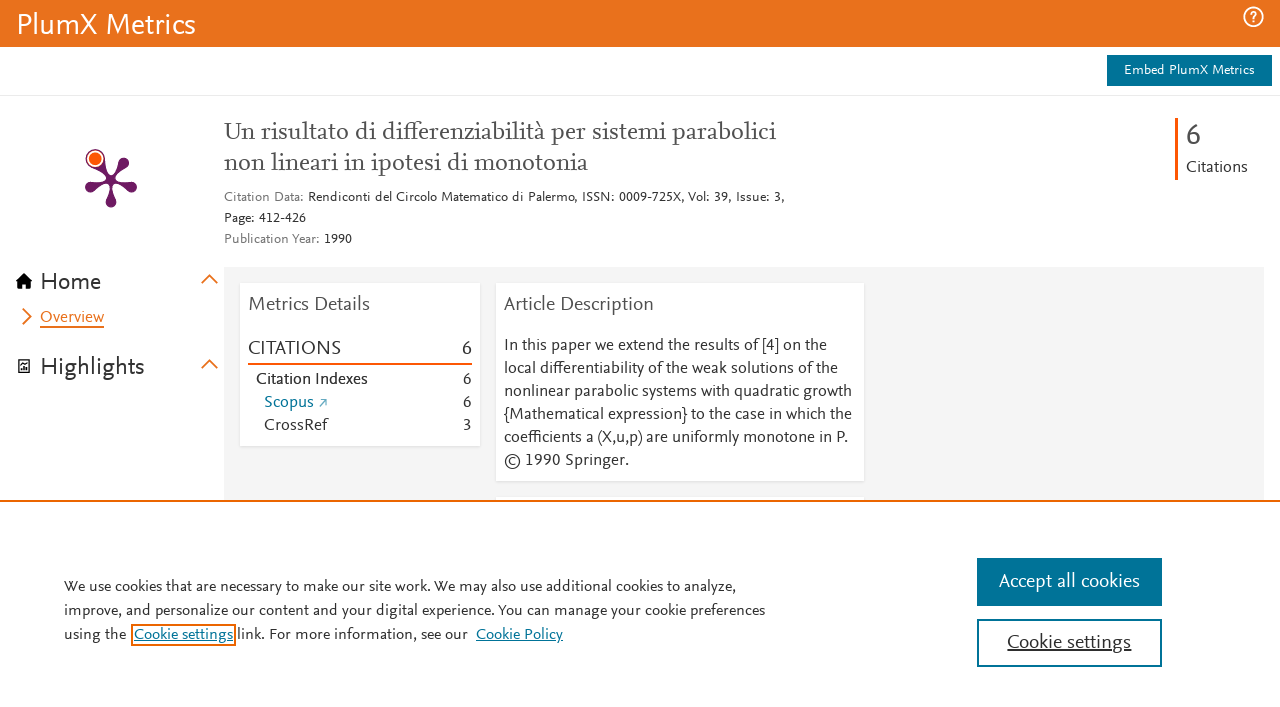

--- FILE ---
content_type: application/x-javascript;charset=utf-8
request_url: https://smetrics.elsevier.com/id?d_visid_ver=4.5.2&d_fieldgroup=A&mcorgid=4D6368F454EC41940A4C98A6%40AdobeOrg&mid=48133560835472695610854482674032980221&ts=1768886549937
body_size: -37
content:
{"mid":"48133560835472695610854482674032980221"}

--- FILE ---
content_type: application/javascript
request_url: https://data.pendo.io/data/guide.js/ff7e28f6-9a7b-4b4b-65d1-0428c443a207?id=20&jzb=eJx9jk1LAzEQhv_LnOtmNpZuWRA_UKEHP7BWvIXQxBrJZkI2WQqy_72zPaw3T8k8mbzv8wuD612mtDHQgnp9eL5_Ue_qa_X0tttsf2j4hAXo_Z5KyOeV6EvHqCTPw3fOsW-FYFh1x-nohBbXhtxVjVWN2Ii7R5Tr5bJpkH-RNx9_daF4v4DOZm101tDOLtPV_ePjdTgUfbC8YYPabW8i9e4I42w6B5xtmUedbMi38ysj7pwCJAqshUS54uDBpt5RmHB1ieuqVjGRuXAE43gCI3hfHw&v=2.308.1_prod-io&ct=1768886552337
body_size: 6833
content:
pendo.guidesPayload({"guides":[{"createdByUser":{"id":"","username":"","first":"","last":"","role":0,"userType":"","hasLoggedIn":false},"createdAt":1598036030512,"lastUpdatedByUser":{"id":"","username":"","first":"","last":"","role":0,"userType":"","hasLoggedIn":false},"lastUpdatedAt":1605901951325,"appId":-323232,"id":"Jzgb9-i0wn7gEatB4dVUm39BsVc","name":"PlumX on Scopus Webinar","state":"public","emailState":"","launchMethod":"launcher","isMultiStep":false,"isTraining":false,"attributes":{"dates":{"en-US":"Nov 20, 2020"},"device":{"type":"all"},"isAnnouncement":true,"priority":18,"sharedServiceVersion":"2.3.70","type":"building-block"},"audienceUiHint":{"filters":[]},"authoredLanguage":"en-US","recurrence":0,"recurrenceEligibilityWindow":0,"resetAt":0,"publishedAt":1605901951325,"publishedEver":false,"currentFirstEligibleToBeSeenAt":0,"isTopLevel":false,"isModule":false,"editorType":"","dependentMetadata":[],"autoCreateFeedback":false,"language":"en-US","steps":[{"id":"5bNgChhhJxNIcSM4sCoK9sDadtg","guideId":"Jzgb9-i0wn7gEatB4dVUm39BsVc","templateId":"building-block-guide","type":"building-block","elementPathRule":"","triggerElementPathRule":"","confirmationElementPathRule":"","contentType":"text/html; charset=utf-8","buildingBlocksUrl":"https://pendo-static-5666915902291968.storage.googleapis.com/guide-content/Jzgb9-i0wn7gEatB4dVUm39BsVc/5bNgChhhJxNIcSM4sCoK9sDadtg/ABc6aPe4tIUXFr9WHzZrJGyDgLg.buildingBlocks.json","domUrl":"https://pendo-static-5666915902291968.storage.googleapis.com/guide-content/Jzgb9-i0wn7gEatB4dVUm39BsVc/5bNgChhhJxNIcSM4sCoK9sDadtg/s-ZwAQB5ALCNTjuF8CzmWafp980.dom.json","domJsonpUrl":"https://pendo-static-5666915902291968.storage.googleapis.com/guide-content/Jzgb9-i0wn7gEatB4dVUm39BsVc/5bNgChhhJxNIcSM4sCoK9sDadtg/_slYE-eksuIN7RlPSwzbQDdQ7EQ.dom.jsonp","rank":10000000,"advanceMethod":"button","attributes":{"themeId":"unthemed"},"lastUpdatedAt":1598289639590,"resetAt":0,"hideCredits":true}],"guideDismissCount":0},{"createdByUser":{"id":"","username":"","first":"","last":"","role":0,"userType":"","hasLoggedIn":false},"createdAt":1604515114045,"lastUpdatedByUser":{"id":"","username":"","first":"","last":"","role":0,"userType":"","hasLoggedIn":false},"lastUpdatedAt":1614972132051,"appId":-323232,"id":"MUL3bzQ61BkpnI2u1jZ__E_RLFo","name":"Webinar in Spanish","state":"public","emailState":"","launchMethod":"launcher","isMultiStep":false,"isTraining":false,"attributes":{"dates":{"en-US":"Jan 8, 2021"},"device":{"type":"all"},"isAnnouncement":true,"priority":27,"sharedServiceVersion":"3.0.53","type":"building-block"},"audienceUiHint":{"filters":[]},"authoredLanguage":"en-US","recurrence":0,"recurrenceEligibilityWindow":0,"resetAt":0,"publishedAt":1610121373737,"publishedEver":false,"currentFirstEligibleToBeSeenAt":0,"isTopLevel":false,"isModule":false,"editorType":"","dependentMetadata":[],"autoCreateFeedback":false,"language":"en-US","steps":[{"id":"pGQ_9Tq5hCAznzZV1ZJNKOkFfOU","guideId":"MUL3bzQ61BkpnI2u1jZ__E_RLFo","templateId":"building-block-guide","type":"building-block","elementPathRule":"","triggerElementPathRule":"","confirmationElementPathRule":"","contentType":"text/html; charset=utf-8","buildingBlocksUrl":"https://pendo-static-5666915902291968.storage.googleapis.com/guide-content/MUL3bzQ61BkpnI2u1jZ__E_RLFo/pGQ_9Tq5hCAznzZV1ZJNKOkFfOU/T0-49n-DOOb-PwHM3o_2wBuGzJU.buildingBlocks.json","domUrl":"https://pendo-static-5666915902291968.storage.googleapis.com/guide-content/MUL3bzQ61BkpnI2u1jZ__E_RLFo/pGQ_9Tq5hCAznzZV1ZJNKOkFfOU/EcaFS5FXq36DvW01euLwzcEoRsc.dom.json?sha256=ZsKGXpR8-3EaDXSBaiLP6fE7NF6wnDXKyfvVFBnXoT8","domJsonpUrl":"https://pendo-static-5666915902291968.storage.googleapis.com/guide-content/MUL3bzQ61BkpnI2u1jZ__E_RLFo/pGQ_9Tq5hCAznzZV1ZJNKOkFfOU/6DdDqPp79HWeML6l-B7yTEqPcgs.dom.jsonp?sha256=O4isHsS0U1HydzL631AuiGyLME9cbl1eQ8nnmOMrzTI","rank":10000000,"advanceMethod":"button","attributes":{"themeId":"unthemed"},"lastUpdatedAt":1614972130776,"resetAt":0,"hideCredits":true}],"guideDismissCount":0},{"createdByUser":{"id":"","username":"","first":"","last":"","role":0,"userType":"","hasLoggedIn":false},"createdAt":1634055505554,"lastUpdatedByUser":{"id":"","username":"","first":"","last":"","role":0,"userType":"","hasLoggedIn":false},"lastUpdatedAt":1634151935631,"appId":-323232,"id":"QLsj0rxr2AA28RkWcwSDTZIrf7M","name":"Overton Policy Citations","state":"public","emailState":"","launchMethod":"launcher","isMultiStep":false,"isTraining":false,"attributes":{"dates":{"en-US":"Oct 14, 2021"},"device":{"type":"all"},"isAnnouncement":true,"priority":37,"sharedServiceVersion":"3.1.57","type":"building-block"},"audienceUiHint":{"filters":[]},"authoredLanguage":"en-US","recurrence":0,"recurrenceEligibilityWindow":0,"resetAt":0,"publishedAt":1634149252781,"publishedEver":false,"currentFirstEligibleToBeSeenAt":1634194800000,"showsAfter":1634194800000,"isTopLevel":false,"isModule":false,"editorType":"","dependentMetadata":[],"autoCreateFeedback":false,"language":"en-US","steps":[{"id":"CvKHo6SNeB0_EoT64Dm4Yxy58pk","guideId":"QLsj0rxr2AA28RkWcwSDTZIrf7M","templateId":"building-block-guide","type":"building-block","elementPathRule":"","triggerElementPathRule":"","confirmationElementPathRule":"","contentType":"text/html; charset=utf-8","buildingBlocksUrl":"https://pendo-static-5666915902291968.storage.googleapis.com/guide-content/QLsj0rxr2AA28RkWcwSDTZIrf7M/CvKHo6SNeB0_EoT64Dm4Yxy58pk/1cEMRYl0XULP4J1CMYN3DKRsZdc.buildingBlocks.json","domUrl":"https://pendo-static-5666915902291968.storage.googleapis.com/guide-content/QLsj0rxr2AA28RkWcwSDTZIrf7M/CvKHo6SNeB0_EoT64Dm4Yxy58pk/Gewb1tLvWVy30aF_lOv07p-05yw.dom.json?sha256=At07njBNPcAgE4aGky2iW4Exw2fu6YgpgLpXIT615j4","domJsonpUrl":"https://pendo-static-5666915902291968.storage.googleapis.com/guide-content/QLsj0rxr2AA28RkWcwSDTZIrf7M/CvKHo6SNeB0_EoT64Dm4Yxy58pk/9tfZKw3WeV2rBqH3QrQO1Q_DhL4.dom.jsonp?sha256=1VPq4KKnEfZC5Icr610qJcB1Zg6--X7liz86OKEdYk0","rank":10000000,"advanceMethod":"button","attributes":{"themeId":"unthemed"},"lastUpdatedAt":1634151934485,"resetAt":0,"hideCredits":true}],"guideDismissCount":0},{"createdByUser":{"id":"","username":"","first":"","last":"","role":0,"userType":"","hasLoggedIn":false},"createdAt":1610122012867,"lastUpdatedByUser":{"id":"","username":"","first":"","last":"","role":0,"userType":"","hasLoggedIn":false},"lastUpdatedAt":1619466644482,"appId":-323232,"id":"ROk8OBNJS4tGyQ-asrKnWtm981I","name":"EBSCO Discont 9-3-2020","state":"public","emailState":"","launchMethod":"api","isMultiStep":false,"isTraining":false,"attributes":{"dates":{"en-US":"Jan 8, 2021"},"device":{"type":"all"},"isAnnouncement":true,"priority":31,"sharedServiceVersion":"3.0.10","type":"building-block"},"audienceUiHint":{"filters":[]},"authoredLanguage":"en-US","recurrence":0,"recurrenceEligibilityWindow":0,"resetAt":0,"publishedAt":1610122570121,"publishedEver":false,"currentFirstEligibleToBeSeenAt":0,"isTopLevel":false,"isModule":false,"editorType":"","dependentMetadata":[],"autoCreateFeedback":false,"language":"en-US","steps":[{"id":"lJ6kJtba15nRK88PA-NgPlB0SFw","guideId":"ROk8OBNJS4tGyQ-asrKnWtm981I","templateId":"building-block-guide","type":"building-block","elementPathRule":"","triggerElementPathRule":"","confirmationElementPathRule":"","contentType":"text/html; charset=utf-8","buildingBlocksUrl":"https://pendo-static-5666915902291968.storage.googleapis.com/guide-content/ROk8OBNJS4tGyQ-asrKnWtm981I/lJ6kJtba15nRK88PA-NgPlB0SFw/AIbnmAYsuDXxpNANzBOWr4rv1KA.buildingBlocks.json","domUrl":"https://pendo-static-5666915902291968.storage.googleapis.com/guide-content/ROk8OBNJS4tGyQ-asrKnWtm981I/lJ6kJtba15nRK88PA-NgPlB0SFw/QfSCN_pD7N-S5vmn4O8dOZDIj6Q.dom.json","domJsonpUrl":"https://pendo-static-5666915902291968.storage.googleapis.com/guide-content/ROk8OBNJS4tGyQ-asrKnWtm981I/lJ6kJtba15nRK88PA-NgPlB0SFw/UMZfoZS0A5tUB9R0s8mCS5JtvQ0.dom.jsonp","rank":10000000,"advanceMethod":"button","attributes":{"themeId":"unthemed"},"lastUpdatedAt":1610398067265,"resetAt":0,"hideCredits":true}],"guideDismissCount":0},{"createdByUser":{"id":"","username":"","first":"","last":"","role":0,"userType":"","hasLoggedIn":false},"createdAt":1597704838204,"lastUpdatedByUser":{"id":"","username":"","first":"","last":"","role":0,"userType":"","hasLoggedIn":false},"lastUpdatedAt":1610397417204,"appId":-323232,"id":"ccMY8yEJtRhUbD0NwhObrzUPKgk","name":"Metric Percentiles","state":"public","emailState":"","launchMethod":"launcher","isMultiStep":false,"isTraining":false,"attributes":{"dates":{"en-US":"Jan 11, 2021"},"device":{"type":"all"},"isAnnouncement":true,"priority":10,"sharedServiceVersion":"2.3.70","type":"building-block"},"audienceUiHint":{"filters":[]},"authoredLanguage":"en-US","recurrence":0,"recurrenceEligibilityWindow":0,"resetAt":0,"publishedAt":1600707776599,"publishedEver":false,"currentFirstEligibleToBeSeenAt":0,"isTopLevel":false,"isModule":false,"editorType":"","dependentMetadata":[],"autoCreateFeedback":false,"language":"en-US","steps":[{"id":"y18cfF1UdEpHHxBTrrG8fXhV8Kg","guideId":"ccMY8yEJtRhUbD0NwhObrzUPKgk","templateId":"building-block-guide","type":"building-block","elementPathRule":"","triggerElementPathRule":"","confirmationElementPathRule":"","contentType":"text/html; charset=utf-8","buildingBlocksUrl":"https://pendo-static-5666915902291968.storage.googleapis.com/guide-content/ccMY8yEJtRhUbD0NwhObrzUPKgk/y18cfF1UdEpHHxBTrrG8fXhV8Kg/KimyWEWC6EXDe5WDUJw6500ESxE.buildingBlocks.json","domUrl":"https://pendo-static-5666915902291968.storage.googleapis.com/guide-content/ccMY8yEJtRhUbD0NwhObrzUPKgk/y18cfF1UdEpHHxBTrrG8fXhV8Kg/XMzMpM8ERCBGM4BCcN7W8ii_Iqs.dom.json","domJsonpUrl":"https://pendo-static-5666915902291968.storage.googleapis.com/guide-content/ccMY8yEJtRhUbD0NwhObrzUPKgk/y18cfF1UdEpHHxBTrrG8fXhV8Kg/CyUacyHRmdYBkiRYgUgtM_wirxM.dom.jsonp","rank":10000000,"advanceMethod":"button","attributes":{"themeId":"unthemed"},"lastUpdatedAt":1598032201282,"resetAt":0,"hideCredits":true}],"guideDismissCount":0},{"createdByUser":{"id":"","username":"","first":"","last":"","role":0,"userType":"","hasLoggedIn":false},"createdAt":1601929843089,"lastUpdatedByUser":{"id":"","username":"","first":"","last":"","role":0,"userType":"","hasLoggedIn":false},"lastUpdatedAt":1605900649801,"appId":-323232,"id":"gpYLWcetnu8UEJ198jb0X7CVKQ0","name":"PlumX Metrics Update Webinar (UTC)","state":"public","emailState":"","launchMethod":"api","isMultiStep":false,"isTraining":false,"attributes":{"dates":{"en-US":"Oct 5, 2020"},"device":{"type":"all"},"isAnnouncement":true,"priority":25,"sharedServiceVersion":"2.4.54","type":"building-block"},"audienceUiHint":{"filters":[]},"authoredLanguage":"en-US","recurrence":0,"recurrenceEligibilityWindow":0,"resetAt":0,"publishedAt":1601930455241,"publishedEver":false,"currentFirstEligibleToBeSeenAt":0,"isTopLevel":false,"isModule":false,"editorType":"","dependentMetadata":[],"autoCreateFeedback":false,"language":"en-US","steps":[{"id":"9obEyMHa6ceKWhNupEjgQFyA9IA","guideId":"gpYLWcetnu8UEJ198jb0X7CVKQ0","templateId":"building-block-guide","type":"building-block","elementPathRule":"","triggerElementPathRule":"","confirmationElementPathRule":"","contentType":"text/html; charset=utf-8","buildingBlocksUrl":"https://pendo-static-5666915902291968.storage.googleapis.com/guide-content/gpYLWcetnu8UEJ198jb0X7CVKQ0/9obEyMHa6ceKWhNupEjgQFyA9IA/e2iOkLTASDZQsecTpg2MXIByfFE.buildingBlocks.json","domUrl":"https://pendo-static-5666915902291968.storage.googleapis.com/guide-content/gpYLWcetnu8UEJ198jb0X7CVKQ0/9obEyMHa6ceKWhNupEjgQFyA9IA/N1tt3oYOHgLV-D7q4KM8wxBB-yY.dom.json","domJsonpUrl":"https://pendo-static-5666915902291968.storage.googleapis.com/guide-content/gpYLWcetnu8UEJ198jb0X7CVKQ0/9obEyMHa6ceKWhNupEjgQFyA9IA/cwlb4EW4RwsZPrLXNG0vGWtZXaY.dom.jsonp","rank":10000000,"advanceMethod":"button","attributes":{"themeId":"unthemed"},"lastUpdatedAt":1604514613571,"resetAt":0,"hideCredits":true}],"guideDismissCount":0},{"createdByUser":{"id":"","username":"","first":"","last":"","role":0,"userType":"","hasLoggedIn":false},"createdAt":1598296631564,"lastUpdatedByUser":{"id":"","username":"","first":"","last":"","role":0,"userType":"","hasLoggedIn":false},"lastUpdatedAt":1605902084143,"appId":-323232,"id":"h1hhyJRge6o9CJLsUfX8io3Px7E","name":"Overview Tutorial","state":"public","emailState":"","launchMethod":"launcher","isMultiStep":false,"isTraining":false,"attributes":{"dates":{"en-US":"Nov 20, 2020"},"device":{"type":"all"},"isAnnouncement":true,"priority":23,"sharedServiceVersion":"2.3.70","type":"building-block"},"audienceUiHint":{"filters":[]},"authoredLanguage":"en-US","recurrence":0,"recurrenceEligibilityWindow":0,"resetAt":0,"publishedAt":1605902084143,"publishedEver":false,"currentFirstEligibleToBeSeenAt":0,"isTopLevel":false,"isModule":false,"editorType":"","dependentMetadata":[],"autoCreateFeedback":false,"language":"en-US","steps":[{"id":"ZUtOlXWa5wm9fZBBR2OjpAlRnms","guideId":"h1hhyJRge6o9CJLsUfX8io3Px7E","templateId":"building-block-guide","type":"building-block","elementPathRule":"","triggerElementPathRule":"","confirmationElementPathRule":"","contentType":"text/html; charset=utf-8","buildingBlocksUrl":"https://pendo-static-5666915902291968.storage.googleapis.com/guide-content/h1hhyJRge6o9CJLsUfX8io3Px7E/ZUtOlXWa5wm9fZBBR2OjpAlRnms/ufTgFPjAGLwvM5vEdjxww9GmJVs.buildingBlocks.json","domUrl":"https://pendo-static-5666915902291968.storage.googleapis.com/guide-content/h1hhyJRge6o9CJLsUfX8io3Px7E/ZUtOlXWa5wm9fZBBR2OjpAlRnms/DLasV_26Uo43VbU3g5EMsC3cCSQ.dom.json","domJsonpUrl":"https://pendo-static-5666915902291968.storage.googleapis.com/guide-content/h1hhyJRge6o9CJLsUfX8io3Px7E/ZUtOlXWa5wm9fZBBR2OjpAlRnms/zYn39iNAU2hkI4vx2rhqmkAAQMs.dom.jsonp","rank":10000000,"advanceMethod":"button","attributes":{"themeId":"unthemed"},"lastUpdatedAt":1598296832060,"resetAt":0,"hideCredits":true}],"guideDismissCount":0},{"createdByUser":{"id":"","username":"","first":"","last":"","role":0,"userType":"","hasLoggedIn":false},"createdAt":1597679514034,"lastUpdatedByUser":{"id":"","username":"","first":"","last":"","role":0,"userType":"","hasLoggedIn":false},"lastUpdatedAt":1614971867724,"appId":-323232,"id":"hCn_kxoiB-Dbqsk98wH7c0a2wxw","name":"PatentFamCitat","state":"public","emailState":"","launchMethod":"launcher","isMultiStep":false,"isTraining":false,"attributes":{"dates":{"en-US":"Jan 11, 2021"},"device":{"type":"all"},"isAnnouncement":true,"priority":7,"sharedServiceVersion":"3.0.53","type":"building-block"},"audienceUiHint":{"filters":[]},"authoredLanguage":"en-US","recurrence":0,"recurrenceEligibilityWindow":0,"resetAt":0,"publishedAt":1600707890244,"publishedEver":false,"currentFirstEligibleToBeSeenAt":0,"isTopLevel":false,"isModule":false,"editorType":"","dependentMetadata":[],"autoCreateFeedback":false,"language":"en-US","steps":[{"id":"lM_lLoOAwJpAubT80JVpKImHVcg","guideId":"hCn_kxoiB-Dbqsk98wH7c0a2wxw","templateId":"building-block-guide","type":"building-block","elementPathRule":"","triggerElementPathRule":"","confirmationElementPathRule":"","contentType":"text/html; charset=utf-8","buildingBlocksUrl":"https://pendo-static-5666915902291968.storage.googleapis.com/guide-content/hCn_kxoiB-Dbqsk98wH7c0a2wxw/lM_lLoOAwJpAubT80JVpKImHVcg/zOxnpmXWBk9dBB6nF7JDdOWB0AY.buildingBlocks.json","domUrl":"https://pendo-static-5666915902291968.storage.googleapis.com/guide-content/hCn_kxoiB-Dbqsk98wH7c0a2wxw/lM_lLoOAwJpAubT80JVpKImHVcg/BzlnVT9xvNLrOilZOymSiFu6qdw.dom.json?sha256=yzvSQzlTGeGJB43d_xo_SXkJj9Qbjgocyo2mDfbb6Sc","domJsonpUrl":"https://pendo-static-5666915902291968.storage.googleapis.com/guide-content/hCn_kxoiB-Dbqsk98wH7c0a2wxw/lM_lLoOAwJpAubT80JVpKImHVcg/9wWGF_aMhjXb731380_6Nt7i0Ks.dom.jsonp?sha256=d_M9I7xBncUiYTFeG72WoLbmBGqkffpqideh5rEWLtA","rank":10000000,"advanceMethod":"button","attributes":{"themeId":"unthemed"},"lastUpdatedAt":1614971850704,"resetAt":0,"hideCredits":true}],"guideDismissCount":0},{"createdByUser":{"id":"","username":"","first":"","last":"","role":0,"userType":"","hasLoggedIn":false},"createdAt":1597705474580,"lastUpdatedByUser":{"id":"","username":"","first":"","last":"","role":0,"userType":"","hasLoggedIn":false},"lastUpdatedAt":1610397519421,"appId":-323232,"id":"jtSexd2HYyVTjiBzPMCqS60TmRE","name":"New Announcement 8/17 @ 7:04 PM","state":"public","emailState":"","launchMethod":"api","isMultiStep":false,"isTraining":false,"attributes":{"dates":{"en-US":"Jan 11, 2021"},"device":{"type":"all"},"isAnnouncement":true,"priority":11,"sharedServiceVersion":"2.3.70","type":"building-block"},"audienceUiHint":{"filters":[]},"authoredLanguage":"en-US","recurrence":0,"recurrenceEligibilityWindow":0,"resetAt":0,"publishedAt":1600707712253,"publishedEver":false,"currentFirstEligibleToBeSeenAt":0,"isTopLevel":false,"isModule":false,"editorType":"","dependentMetadata":[],"autoCreateFeedback":false,"language":"en-US","steps":[{"id":"V3P1DsZBTk2X2fRlgYMgGNdbz48","guideId":"jtSexd2HYyVTjiBzPMCqS60TmRE","templateId":"building-block-guide","type":"building-block","elementPathRule":"","triggerElementPathRule":"","confirmationElementPathRule":"","contentType":"text/html; charset=utf-8","buildingBlocksUrl":"https://pendo-static-5666915902291968.storage.googleapis.com/guide-content/jtSexd2HYyVTjiBzPMCqS60TmRE/V3P1DsZBTk2X2fRlgYMgGNdbz48/5ZQxaux83ajy9v67CFZ4Zd5kGzU.buildingBlocks.json","domUrl":"https://pendo-static-5666915902291968.storage.googleapis.com/guide-content/jtSexd2HYyVTjiBzPMCqS60TmRE/V3P1DsZBTk2X2fRlgYMgGNdbz48/OMD5UV5QkAKc2WP1nmcASHMh4HE.dom.json","domJsonpUrl":"https://pendo-static-5666915902291968.storage.googleapis.com/guide-content/jtSexd2HYyVTjiBzPMCqS60TmRE/V3P1DsZBTk2X2fRlgYMgGNdbz48/YF5V768CaMOEGO5hAqg2iQMJOdE.dom.jsonp","rank":10000000,"advanceMethod":"button","attributes":{"themeId":"unthemed"},"lastUpdatedAt":1598031963322,"resetAt":0,"hideCredits":true}],"guideDismissCount":0},{"createdByUser":{"id":"","username":"","first":"","last":"","role":0,"userType":"","hasLoggedIn":false},"createdAt":1602014333464,"lastUpdatedByUser":{"id":"","username":"","first":"","last":"","role":0,"userType":"","hasLoggedIn":false},"lastUpdatedAt":1605900568793,"appId":-323232,"id":"qT32yxdzZyq16ZmVQ3q3f4fJ1aY","name":"PlumX Webinar in Spanish","state":"public","emailState":"","launchMethod":"api","isMultiStep":false,"isTraining":false,"attributes":{"dates":{"en-US":"Oct 6, 2020"},"device":{"type":"all"},"isAnnouncement":true,"priority":26,"sharedServiceVersion":"2.4.54","type":"building-block"},"audienceUiHint":{"filters":[]},"authoredLanguage":"en-US","recurrence":0,"recurrenceEligibilityWindow":0,"resetAt":0,"publishedAt":1602014602527,"publishedEver":false,"currentFirstEligibleToBeSeenAt":0,"isTopLevel":false,"isModule":false,"editorType":"","dependentMetadata":[],"autoCreateFeedback":false,"language":"en-US","steps":[{"id":"SAi7kJvx8-l4F-7wOEWzN7cbc5Y","guideId":"qT32yxdzZyq16ZmVQ3q3f4fJ1aY","templateId":"building-block-guide","type":"building-block","elementPathRule":"","triggerElementPathRule":"","confirmationElementPathRule":"","contentType":"text/html; charset=utf-8","buildingBlocksUrl":"https://pendo-static-5666915902291968.storage.googleapis.com/guide-content/qT32yxdzZyq16ZmVQ3q3f4fJ1aY/SAi7kJvx8-l4F-7wOEWzN7cbc5Y/rBcowgZOQtiF-fmRVPy_ThB27k8.buildingBlocks.json","domUrl":"https://pendo-static-5666915902291968.storage.googleapis.com/guide-content/qT32yxdzZyq16ZmVQ3q3f4fJ1aY/SAi7kJvx8-l4F-7wOEWzN7cbc5Y/gC0LevIUH-IA78B2KCMWt5pIYt4.dom.json","domJsonpUrl":"https://pendo-static-5666915902291968.storage.googleapis.com/guide-content/qT32yxdzZyq16ZmVQ3q3f4fJ1aY/SAi7kJvx8-l4F-7wOEWzN7cbc5Y/aifaEoM7MqNbyvzvpNdrNsRsCuk.dom.jsonp","rank":10000000,"advanceMethod":"button","attributes":{"themeId":"unthemed"},"lastUpdatedAt":1604514458956,"resetAt":0,"hideCredits":true}],"guideDismissCount":0},{"createdByUser":{"id":"","username":"","first":"","last":"","role":0,"userType":"","hasLoggedIn":false},"createdAt":1601393531555,"lastUpdatedByUser":{"id":"","username":"","first":"","last":"","role":0,"userType":"","hasLoggedIn":false},"lastUpdatedAt":1614972088567,"appId":-323232,"id":"rLsE7IxivyyALG918Y5DazXLqrQ","name":"PlumX Metrics Update Webinar","state":"public","emailState":"","launchMethod":"launcher","isMultiStep":false,"isTraining":false,"attributes":{"dates":{"en-US":"Nov 20, 2020"},"device":{"type":"all"},"isAnnouncement":true,"priority":24,"sharedServiceVersion":"3.0.53","type":"building-block"},"audienceUiHint":{"filters":[]},"authoredLanguage":"en-US","recurrence":0,"recurrenceEligibilityWindow":0,"resetAt":0,"publishedAt":1605902132216,"publishedEver":false,"currentFirstEligibleToBeSeenAt":0,"isTopLevel":false,"isModule":false,"editorType":"","dependentMetadata":[],"autoCreateFeedback":false,"language":"en-US","steps":[{"id":"oxcsCWET6D2J1Fy9_pXTcbAS6Jw","guideId":"rLsE7IxivyyALG918Y5DazXLqrQ","templateId":"building-block-guide","type":"building-block","elementPathRule":"","triggerElementPathRule":"","confirmationElementPathRule":"","contentType":"text/html; charset=utf-8","buildingBlocksUrl":"https://pendo-static-5666915902291968.storage.googleapis.com/guide-content/rLsE7IxivyyALG918Y5DazXLqrQ/oxcsCWET6D2J1Fy9_pXTcbAS6Jw/EYpLHSKibJbAVM9IKfGTovOv5MM.buildingBlocks.json","domUrl":"https://pendo-static-5666915902291968.storage.googleapis.com/guide-content/rLsE7IxivyyALG918Y5DazXLqrQ/oxcsCWET6D2J1Fy9_pXTcbAS6Jw/cZp_M4ajo4B8PLfAfxlCVEMv384.dom.json?sha256=m_oDnp32fxWyMg0XYP2jhzxlfFan63bLBPLd-17QMwU","domJsonpUrl":"https://pendo-static-5666915902291968.storage.googleapis.com/guide-content/rLsE7IxivyyALG918Y5DazXLqrQ/oxcsCWET6D2J1Fy9_pXTcbAS6Jw/yuRFaSJeyiXwiUlWQ39dOZHCC-U.dom.jsonp?sha256=9fRGYGqAh0lhQx_yezHggYyRNgvlF_VONO68I6hYWzQ","rank":10000000,"advanceMethod":"button","attributes":{"themeId":"unthemed"},"lastUpdatedAt":1614972087508,"resetAt":0,"hideCredits":true}],"guideDismissCount":0},{"createdByUser":{"id":"","username":"","first":"","last":"","role":0,"userType":"","hasLoggedIn":false},"createdAt":1598035700984,"lastUpdatedByUser":{"id":"","username":"","first":"","last":"","role":0,"userType":"","hasLoggedIn":false},"lastUpdatedAt":1601929540422,"appId":-323232,"id":"tpSzxbZ7c1qAV3Q5piZ4ry1QWK8","name":"Altmetrics Webinar","state":"public","emailState":"","launchMethod":"api","isMultiStep":false,"isTraining":false,"attributes":{"dates":{"en-US":"Sep 21, 2020"},"device":{"type":"all"},"isAnnouncement":true,"priority":17,"sharedServiceVersion":"2.3.70","type":"building-block"},"audienceUiHint":{"filters":[]},"authoredLanguage":"en-US","recurrence":0,"recurrenceEligibilityWindow":0,"resetAt":0,"publishedAt":1600708012046,"publishedEver":false,"currentFirstEligibleToBeSeenAt":0,"isTopLevel":false,"isModule":false,"editorType":"","dependentMetadata":[],"autoCreateFeedback":false,"language":"en-US","steps":[{"id":"1JroO3r2EohbGgbM-XkBVvWqN9I","guideId":"tpSzxbZ7c1qAV3Q5piZ4ry1QWK8","templateId":"building-block-guide","type":"building-block","elementPathRule":"","triggerElementPathRule":"","confirmationElementPathRule":"","contentType":"text/html; charset=utf-8","buildingBlocksUrl":"https://pendo-static-5666915902291968.storage.googleapis.com/guide-content/tpSzxbZ7c1qAV3Q5piZ4ry1QWK8/1JroO3r2EohbGgbM-XkBVvWqN9I/QFaGA67CRM6G-pyZe6XvmXrv4MM.buildingBlocks.json","domUrl":"https://pendo-static-5666915902291968.storage.googleapis.com/guide-content/tpSzxbZ7c1qAV3Q5piZ4ry1QWK8/1JroO3r2EohbGgbM-XkBVvWqN9I/ThQT39y2sVXa6eIngEFKio1Wbw8.dom.json","domJsonpUrl":"https://pendo-static-5666915902291968.storage.googleapis.com/guide-content/tpSzxbZ7c1qAV3Q5piZ4ry1QWK8/1JroO3r2EohbGgbM-XkBVvWqN9I/ycx_edk3NV1WYl0Mi8KT8GvU-2U.dom.jsonp","rank":10000000,"advanceMethod":"button","attributes":{"themeId":"unthemed"},"lastUpdatedAt":1598289466166,"resetAt":0,"hideCredits":true}],"guideDismissCount":0},{"createdByUser":{"id":"","username":"","first":"","last":"","role":0,"userType":"","hasLoggedIn":false},"createdAt":1597704140565,"lastUpdatedByUser":{"id":"","username":"","first":"","last":"","role":0,"userType":"","hasLoggedIn":false},"lastUpdatedAt":1610397401107,"appId":-323232,"id":"v2Nxvz69OReUks10InqjjYCKp6k","name":"WorldCat","state":"public","emailState":"","launchMethod":"launcher","isMultiStep":false,"isTraining":false,"attributes":{"dates":{"en-US":"Jan 11, 2021"},"device":{"type":"all"},"isAnnouncement":true,"priority":9,"sharedServiceVersion":"2.3.70","type":"building-block"},"audienceUiHint":{"filters":[]},"authoredLanguage":"en-US","recurrence":0,"recurrenceEligibilityWindow":0,"resetAt":0,"publishedAt":1600707810940,"publishedEver":false,"currentFirstEligibleToBeSeenAt":0,"isTopLevel":false,"isModule":false,"editorType":"","dependentMetadata":[],"autoCreateFeedback":false,"language":"en-US","steps":[{"id":"xfv6kCeeW0F3H1sa0wgYhUqJ7tE","guideId":"v2Nxvz69OReUks10InqjjYCKp6k","templateId":"building-block-guide","type":"building-block","elementPathRule":"","triggerElementPathRule":"","confirmationElementPathRule":"","contentType":"text/html; charset=utf-8","buildingBlocksUrl":"https://pendo-static-5666915902291968.storage.googleapis.com/guide-content/v2Nxvz69OReUks10InqjjYCKp6k/xfv6kCeeW0F3H1sa0wgYhUqJ7tE/XQBml5_K8QeYwREGPpasVSotFPY.buildingBlocks.json","domUrl":"https://pendo-static-5666915902291968.storage.googleapis.com/guide-content/v2Nxvz69OReUks10InqjjYCKp6k/xfv6kCeeW0F3H1sa0wgYhUqJ7tE/XBpngDGZHaw_evTsHTNoowJ5G_w.dom.json","domJsonpUrl":"https://pendo-static-5666915902291968.storage.googleapis.com/guide-content/v2Nxvz69OReUks10InqjjYCKp6k/xfv6kCeeW0F3H1sa0wgYhUqJ7tE/8GkGsQK3jsB1uMzFXTO4B4yajRE.dom.jsonp","rank":10000000,"advanceMethod":"button","attributes":{"themeId":"unthemed"},"lastUpdatedAt":1598032480651,"resetAt":0,"hideCredits":true}],"guideDismissCount":0},{"createdByUser":{"id":"","username":"","first":"","last":"","role":0,"userType":"","hasLoggedIn":false},"createdAt":1597429203773,"lastUpdatedByUser":{"id":"","username":"","first":"","last":"","role":0,"userType":"","hasLoggedIn":false},"lastUpdatedAt":1614972167651,"appId":-323232,"id":"3SIIVEgPbADO_o-SB-5ukfhVXtA","name":"Help \u0026 Support Center","state":"public","emailState":"","launchMethod":"badge","isMultiStep":false,"isTraining":false,"attributes":{"type":"building-block","device":{"type":"desktop"},"priority":6,"sharedServiceVersion":"3.0.14","badge":{"bbJson":{"widget":"LinearLayout","id":"insert_visual_main_layout","web":{"domClasses":[],"pseudoStyles":[],"domId":"pendo-badge-3SIIVEgPbADO_o-SB-5ukfhVXtA","layout":"badgeResourceCenter"},"actions":[],"properties":[{"name":"frameRadius","type":"dimen","value":"28dp"},{"name":"layout_bottom","type":"dimen","value":"22dp"},{"name":"layout_marginBottom","type":"dimen","value":"0dp"},{"name":"layout_marginLeft","type":"dimen","value":"0dp"},{"name":"layout_marginRight","type":"dimen","value":"0dp"},{"name":"layout_marginTop","type":"dimen","value":"0dp"},{"name":"layout_position_type","type":"string","value":"fixed"},{"name":"layout_right","type":"dimen","value":"22dp"},{"name":"shadowColor","type":"color","value":"#00000026"},{"name":"shadowOffsetHorizontal","type":"dimen","value":"2dp"},{"name":"shadowOffsetVertical","type":"dimen","value":"0dp"},{"name":"shadowRadius","type":"dimen","value":"6dp"},{"name":"shadowSpread","type":"dimen","value":"0dp"},{"name":"z-index","type":"string","value":"19000"},{"name":"layout_left","type":"dimen","value":"auto"},{"name":"layout_top","type":"dimen","value":"auto"}],"templateName":null,"views":[{"widget":"insert.io.ImageView","id":"insert_visual_image","web":{"domClasses":[],"pseudoStyles":[],"domId":"pendo-image-badge-5d6b5322","wrapper":{"type":"div","props":{"data-img-id":"pendo-image-badge-5d6b5322","id":"pendo-image-wrapper-38ccea57","class":"pendo-block-wrapper"},"children":[]},"semanticTag":"input","type":"image","altText":"Open Resource Center"},"actions":[],"properties":[{"name":"altText","type":"string","value":""},{"name":"display","type":"string","value":"block"},{"name":"imgHeight","type":"dimen","value":"50px"},{"name":"imgWidth","type":"dimen","value":"50px"},{"name":"src","type":"string","value":"[data-uri]"},{"name":"shadowColor","type":"color","value":"#FFFFFF00"},{"name":"shadowOffsetVertical","type":"dimen","value":"0dp"},{"name":"shadowOffsetHorizontal","type":"dimen","value":"0dp"},{"name":"shadowRadius","type":"dimen","value":"0dp"},{"name":"shadowSpread","type":"dimen","value":"0dp"},{"name":"padding","type":"dimen","value":"0"},{"name":"layout_margin","type":"dimen","value":"0"},{"name":"textLineHeight","type":"dimen","value":1},{"name":"frameWidth","type":"string","value":"0"}],"templateName":null,"views":[],"layoutId":null,"uiMetadata":{"name":"","wizard":{"defaultValues":{},"defaultActions":{}}}}],"layoutId":null,"uiMetadata":{"name":"","wizard":{"defaultValues":{},"defaultActions":{}}}},"color":"#6E1A62","domJson":{"props":{"id":"pendo-badge-3SIIVEgPbADO_o-SB-5ukfhVXtA","data-layout":"badgeResourceCenter","style":{"border-radius":"25px","bottom":"20px","margin-bottom":"0px","margin-left":"0px","margin-right":"0px","margin-top":"0px","position":"fixed","right":"20px","z-index":19000,"left":"auto","top":"auto","box-shadow":"2px 0px 6px 0px rgba(0, 0, 0, 0.15)","float":"none","vertical-align":"baseline","display":"block"},"class":"_pendo-badge _pendo-resource-center-badge-container"},"type":"div","children":[{"css":[],"type":"style","props":{"type":"text/css","scoped":"scoped"}},{"type":"div","props":{"data-img-id":"pendo-image-badge-5d6b5322","id":"pendo-image-wrapper-38ccea57","class":"pendo-block-wrapper _pendo-image-wrapper _pendo-resource-center-badge-image-container","data-_pendo-image-wrapper-1":""},"children":[{"props":{"alt":"Open Resource Center","type":"image","id":"pendo-image-badge-5d6b5322","style":{"display":"block","height":"50px","width":"50px","padding":"0px","margin":"0px","line-height":1,"border":"none","box-shadow":"0px 0px 0px 0px rgba(255, 255, 255, 0)","float":"none","vertical-align":"baseline"},"src":"[data-uri]","data-_pendo-image-1":"","class":"_pendo-image _pendo-badge-image _pendo-resource-center-badge-image"},"type":"input"}]}]},"isOnlyShowOnce":false,"name":"question-mark-2","position":"inline","showBadgeOnlyOnElementHover":false,"showGuideOnBadgeHover":true},"resourceCenter":{"children":["4SwtcHGCHURhWfBtndMqkK8ubsU@3SIIVEgPbADO_o-SB-5ukfhVXtA","bJoYXpUlKkuqDQOLlc3YzpSOZxk@3SIIVEgPbADO_o-SB-5ukfhVXtA","nAs1028RES90jvZsi_ZZf7rbS3c@3SIIVEgPbADO_o-SB-5ukfhVXtA"],"isTopLevel":true,"moduleId":"HomeViewModule","originId":"3SIIVEgPbADO_o-SB-5ukfhVXtA"},"notificationBubble":{"background-color":"#6E1A62","font-weight":400,"font-family":"Arial","color":"#FFFFFF","position":"top-left"},"activation":{"selector":"body"},"dom":{"isOnlyShowOnce":false,"showGuideOnlyOnElementClick":true}},"audienceUiHint":{"filters":[]},"authoredLanguage":"en-US","recurrence":0,"recurrenceEligibilityWindow":0,"resetAt":0,"publishedAt":1614972167651,"publishedEver":false,"currentFirstEligibleToBeSeenAt":0,"isTopLevel":true,"isModule":false,"originId":"3SIIVEgPbADO_o-SB-5ukfhVXtA","children":["4SwtcHGCHURhWfBtndMqkK8ubsU@3SIIVEgPbADO_o-SB-5ukfhVXtA","bJoYXpUlKkuqDQOLlc3YzpSOZxk@3SIIVEgPbADO_o-SB-5ukfhVXtA","nAs1028RES90jvZsi_ZZf7rbS3c@3SIIVEgPbADO_o-SB-5ukfhVXtA"],"editorType":"","dependentMetadata":[],"autoCreateFeedback":false,"language":"en-US","steps":[{"id":"fu56nkUCvWHo-Cs5HMAeMqMIvok","guideId":"3SIIVEgPbADO_o-SB-5ukfhVXtA","templateId":"building-block-guide","type":"","pageId":"IYBK9UKz9cOC0LVvjoAxHLSU5ws","regexUrlRule":"(?:^https?://[^/]*/a/[^/#?;]+/?(?:;[^#]*)?(?:\\?[^#]*)?(?:#.*)?$|^https?://plu\\.mx/[^/#?;]+/a/[^/#?;]+/?(?:;[^#]*)?(?:\\?[^#]*)?(?:#.*)?$|^https?://plu\\.mx/[^/#?;]+/a/?(?:;[^#]*)?(?:\\?[^#]*)?(?:#.*)?$|^https?://[^/]*/plum/g/?(?:;[^#]*)?(?:\\?[^#]*)?(?:#.*)?$)","elementPathRule":"body","triggerElementPathRule":"","confirmationElementPathRule":"","contentType":"text/html; charset=utf-8","buildingBlocksUrl":"https://pendo-static-5666915902291968.storage.googleapis.com/guide-content/3SIIVEgPbADO_o-SB-5ukfhVXtA/fu56nkUCvWHo-Cs5HMAeMqMIvok/cxLH5BjcbQipcb823Jn43ICb1SM.buildingBlocks.json","domUrl":"https://pendo-static-5666915902291968.storage.googleapis.com/guide-content/3SIIVEgPbADO_o-SB-5ukfhVXtA/fu56nkUCvWHo-Cs5HMAeMqMIvok/4SjhYHFIo1UFoYL2iuBqfhdgsUM.dom.json","domJsonpUrl":"https://pendo-static-5666915902291968.storage.googleapis.com/guide-content/3SIIVEgPbADO_o-SB-5ukfhVXtA/fu56nkUCvWHo-Cs5HMAeMqMIvok/w6GQWueIYmv5al0LzbHZZsH44Ss.dom.jsonp","rank":5000000,"advanceMethod":"","attributes":{},"lastUpdatedAt":1610394266037,"resetAt":0,"hideCredits":true}],"guideDismissCount":0},{"createdByUser":{"id":"","username":"","first":"","last":"","role":0,"userType":"","hasLoggedIn":false},"createdAt":1597429207880,"lastUpdatedByUser":{"id":"","username":"","first":"","last":"","role":0,"userType":"","hasLoggedIn":false},"lastUpdatedAt":1634055507303,"appId":-323232,"id":"4SwtcHGCHURhWfBtndMqkK8ubsU@3SIIVEgPbADO_o-SB-5ukfhVXtA","name":"Announcements","state":"public","emailState":"","launchMethod":"api","isMultiStep":false,"isTraining":false,"attributes":{"type":"building-block","sharedServiceVersion":"3.0.14","priority":6,"device":{"type":"desktop"},"resourceCenter":{"children":["QLsj0rxr2AA28RkWcwSDTZIrf7M","hCn_kxoiB-Dbqsk98wH7c0a2wxw","v2Nxvz69OReUks10InqjjYCKp6k","ccMY8yEJtRhUbD0NwhObrzUPKgk"],"isTopLevel":false,"moduleId":"AnnouncementsModule","originId":"4SwtcHGCHURhWfBtndMqkK8ubsU@3SIIVEgPbADO_o-SB-5ukfhVXtA","homeViewId":"3SIIVEgPbADO_o-SB-5ukfhVXtA","isModule":true}},"audienceUiHint":{"filters":[]},"authoredLanguage":"en-US","recurrence":0,"recurrenceEligibilityWindow":0,"resetAt":0,"publishedAt":1614972167651,"publishedEver":false,"currentFirstEligibleToBeSeenAt":1614972167651,"isTopLevel":false,"isModule":true,"originId":"4SwtcHGCHURhWfBtndMqkK8ubsU@3SIIVEgPbADO_o-SB-5ukfhVXtA","children":["QLsj0rxr2AA28RkWcwSDTZIrf7M","hCn_kxoiB-Dbqsk98wH7c0a2wxw","v2Nxvz69OReUks10InqjjYCKp6k","ccMY8yEJtRhUbD0NwhObrzUPKgk"],"resourceCenterId":"3SIIVEgPbADO_o-SB-5ukfhVXtA","editorType":"","dependentMetadata":[],"autoCreateFeedback":false,"language":"en-US","steps":[{"id":"696Iv2TMttjinYZQhiFoDHe2OcQ","guideId":"4SwtcHGCHURhWfBtndMqkK8ubsU@3SIIVEgPbADO_o-SB-5ukfhVXtA","templateId":"building-block-guide","type":"","pageId":"IYBK9UKz9cOC0LVvjoAxHLSU5ws","regexUrlRule":"(?:^https?://[^/]*/a/[^/#?;]+/?(?:;[^#]*)?(?:\\?[^#]*)?(?:#.*)?$|^https?://plu\\.mx/[^/#?;]+/a/[^/#?;]+/?(?:;[^#]*)?(?:\\?[^#]*)?(?:#.*)?$|^https?://plu\\.mx/[^/#?;]+/a/?(?:;[^#]*)?(?:\\?[^#]*)?(?:#.*)?$|^https?://[^/]*/plum/g/?(?:;[^#]*)?(?:\\?[^#]*)?(?:#.*)?$)","elementPathRule":"","triggerElementPathRule":"","confirmationElementPathRule":"","contentType":"text/html; charset=utf-8","buildingBlocksUrl":"https://pendo-static-5666915902291968.storage.googleapis.com/guide-content/4SwtcHGCHURhWfBtndMqkK8ubsU@3SIIVEgPbADO_o-SB-5ukfhVXtA/696Iv2TMttjinYZQhiFoDHe2OcQ/BbEO2jO6iiMpRV8APnEVz3HXOjE.buildingBlocks.json","domUrl":"https://pendo-static-5666915902291968.storage.googleapis.com/guide-content/4SwtcHGCHURhWfBtndMqkK8ubsU@3SIIVEgPbADO_o-SB-5ukfhVXtA/696Iv2TMttjinYZQhiFoDHe2OcQ/c828kH5Kvq9rTIlcsTfTk7oiTzo.dom.json?sha256=3M5xmzS4VvRJMlXbV8jOIHBZkK8A4QiEe-ORst52xaI","domJsonpUrl":"https://pendo-static-5666915902291968.storage.googleapis.com/guide-content/4SwtcHGCHURhWfBtndMqkK8ubsU@3SIIVEgPbADO_o-SB-5ukfhVXtA/696Iv2TMttjinYZQhiFoDHe2OcQ/c2vvOscbDVP0U1qVUNQjcA7IZPY.dom.jsonp?sha256=W3kszx2dRySauM-4SsoozMXTyJFA7rQGqDo468mvnxU","rank":5000000,"advanceMethod":"","attributes":{},"lastUpdatedAt":1618513270569,"resetAt":0,"hideCredits":true}],"guideDismissCount":0},{"createdByUser":{"id":"","username":"","first":"","last":"","role":0,"userType":"","hasLoggedIn":false},"createdAt":1597960101406,"lastUpdatedByUser":{"id":"","username":"","first":"","last":"","role":0,"userType":"","hasLoggedIn":false},"lastUpdatedAt":1626969835370,"appId":-323232,"id":"bJoYXpUlKkuqDQOLlc3YzpSOZxk@3SIIVEgPbADO_o-SB-5ukfhVXtA","name":"Webinars","state":"public","emailState":"","launchMethod":"api","isMultiStep":false,"isTraining":false,"attributes":{"type":"building-block","sharedServiceVersion":"3.0.14","priority":13,"device":{"type":"desktop"},"resourceCenter":{"children":["MUL3bzQ61BkpnI2u1jZ__E_RLFo","rLsE7IxivyyALG918Y5DazXLqrQ","h1hhyJRge6o9CJLsUfX8io3Px7E","Jzgb9-i0wn7gEatB4dVUm39BsVc"],"isTopLevel":false,"moduleId":"AnnouncementsModule","originId":"bJoYXpUlKkuqDQOLlc3YzpSOZxk@3SIIVEgPbADO_o-SB-5ukfhVXtA","homeViewId":"3SIIVEgPbADO_o-SB-5ukfhVXtA","isModule":true}},"audienceUiHint":{"filters":[]},"authoredLanguage":"en-US","recurrence":0,"recurrenceEligibilityWindow":0,"resetAt":0,"publishedAt":1614972167651,"publishedEver":false,"currentFirstEligibleToBeSeenAt":0,"isTopLevel":false,"isModule":true,"originId":"bJoYXpUlKkuqDQOLlc3YzpSOZxk@3SIIVEgPbADO_o-SB-5ukfhVXtA","children":["MUL3bzQ61BkpnI2u1jZ__E_RLFo","rLsE7IxivyyALG918Y5DazXLqrQ","h1hhyJRge6o9CJLsUfX8io3Px7E","Jzgb9-i0wn7gEatB4dVUm39BsVc"],"resourceCenterId":"3SIIVEgPbADO_o-SB-5ukfhVXtA","editorType":"","dependentMetadata":[],"autoCreateFeedback":false,"language":"en-US","steps":[{"id":"kyU5NANhGEgEm7ZrCJoLMV1QzRE","guideId":"bJoYXpUlKkuqDQOLlc3YzpSOZxk@3SIIVEgPbADO_o-SB-5ukfhVXtA","templateId":"building-block-guide","type":"","pageId":"IYBK9UKz9cOC0LVvjoAxHLSU5ws","regexUrlRule":"(?:^https?://[^/]*/a/[^/#?;]+/?(?:;[^#]*)?(?:\\?[^#]*)?(?:#.*)?$|^https?://plu\\.mx/[^/#?;]+/a/[^/#?;]+/?(?:;[^#]*)?(?:\\?[^#]*)?(?:#.*)?$|^https?://plu\\.mx/[^/#?;]+/a/?(?:;[^#]*)?(?:\\?[^#]*)?(?:#.*)?$|^https?://[^/]*/plum/g/?(?:;[^#]*)?(?:\\?[^#]*)?(?:#.*)?$)","elementPathRule":"","triggerElementPathRule":"","confirmationElementPathRule":"","contentType":"text/html; charset=utf-8","buildingBlocksUrl":"https://pendo-static-5666915902291968.storage.googleapis.com/guide-content/bJoYXpUlKkuqDQOLlc3YzpSOZxk@3SIIVEgPbADO_o-SB-5ukfhVXtA/kyU5NANhGEgEm7ZrCJoLMV1QzRE/7hv7vASsVrihRPIMGgF9oxSlmyI.buildingBlocks.json","domUrl":"https://pendo-static-5666915902291968.storage.googleapis.com/guide-content/bJoYXpUlKkuqDQOLlc3YzpSOZxk@3SIIVEgPbADO_o-SB-5ukfhVXtA/kyU5NANhGEgEm7ZrCJoLMV1QzRE/llIPdNAfzoF1Q9X9CqU9M5vwK6s.dom.json?sha256=rREcDoPjZNXfMhu2tPaaj60C10v3NJRhkVcKLU4uzHM","domJsonpUrl":"https://pendo-static-5666915902291968.storage.googleapis.com/guide-content/bJoYXpUlKkuqDQOLlc3YzpSOZxk@3SIIVEgPbADO_o-SB-5ukfhVXtA/kyU5NANhGEgEm7ZrCJoLMV1QzRE/uUFgFPyVW0R3bnMJNzhxA9YwQxI.dom.jsonp?sha256=DQ4ObSn6hfDvDpMsVUHtTAwe8YEB8_LSZOAOC4Pa1o4","rank":5000000,"advanceMethod":"","attributes":{},"lastUpdatedAt":1619098539049,"resetAt":0,"hideCredits":true}],"guideDismissCount":0},{"createdByUser":{"id":"","username":"","first":"","last":"","role":0,"userType":"","hasLoggedIn":false},"createdAt":1599752384624,"lastUpdatedByUser":{"id":"","username":"","first":"","last":"","role":0,"userType":"","hasLoggedIn":false},"lastUpdatedAt":1614972167651,"appId":-323232,"id":"nAs1028RES90jvZsi_ZZf7rbS3c@3SIIVEgPbADO_o-SB-5ukfhVXtA","name":"Support \u0026 Feedback","state":"public","emailState":"","launchMethod":"api","isMultiStep":false,"isTraining":false,"attributes":{"type":"building-block","sharedServiceVersion":"3.0.14","priority":23,"device":{"type":"desktop"},"resourceCenter":{"children":[],"isTopLevel":false,"moduleId":"SandboxModule","originId":"nAs1028RES90jvZsi_ZZf7rbS3c@3SIIVEgPbADO_o-SB-5ukfhVXtA","homeViewId":"3SIIVEgPbADO_o-SB-5ukfhVXtA","isModule":true}},"audienceUiHint":{"filters":[]},"authoredLanguage":"en-US","recurrence":0,"recurrenceEligibilityWindow":0,"resetAt":0,"publishedAt":1614972167651,"publishedEver":false,"currentFirstEligibleToBeSeenAt":0,"isTopLevel":false,"isModule":true,"originId":"nAs1028RES90jvZsi_ZZf7rbS3c@3SIIVEgPbADO_o-SB-5ukfhVXtA","resourceCenterId":"3SIIVEgPbADO_o-SB-5ukfhVXtA","editorType":"","dependentMetadata":[],"autoCreateFeedback":false,"language":"en-US","steps":[{"id":"gcHY374rpwdYuKcehEGTvw0OYk4","guideId":"nAs1028RES90jvZsi_ZZf7rbS3c@3SIIVEgPbADO_o-SB-5ukfhVXtA","templateId":"building-block-guide","type":"","pageId":"IYBK9UKz9cOC0LVvjoAxHLSU5ws","regexUrlRule":"(?:^https?://[^/]*/a/[^/#?;]+/?(?:;[^#]*)?(?:\\?[^#]*)?(?:#.*)?$|^https?://plu\\.mx/[^/#?;]+/a/[^/#?;]+/?(?:;[^#]*)?(?:\\?[^#]*)?(?:#.*)?$|^https?://plu\\.mx/[^/#?;]+/a/?(?:;[^#]*)?(?:\\?[^#]*)?(?:#.*)?$|^https?://[^/]*/plum/g/?(?:;[^#]*)?(?:\\?[^#]*)?(?:#.*)?$)","elementPathRule":"","triggerElementPathRule":"","confirmationElementPathRule":"","contentType":"text/html; charset=utf-8","contentUrl":"https://pendo-static-5666915902291968.storage.googleapis.com/guide-content/nAs1028RES90jvZsi_ZZf7rbS3c@3SIIVEgPbADO_o-SB-5ukfhVXtA/gcHY374rpwdYuKcehEGTvw0OYk4/ZPKHZliUACONGOZ1Zo615CClqkA","contentUrlJs":"https://pendo-static-5666915902291968.storage.googleapis.com/guide-content/nAs1028RES90jvZsi_ZZf7rbS3c@3SIIVEgPbADO_o-SB-5ukfhVXtA/gcHY374rpwdYuKcehEGTvw0OYk4/j5pfcDV6NY-usl36R--3yYCJLUc.guide.js","buildingBlocksUrl":"https://pendo-static-5666915902291968.storage.googleapis.com/guide-content/nAs1028RES90jvZsi_ZZf7rbS3c@3SIIVEgPbADO_o-SB-5ukfhVXtA/gcHY374rpwdYuKcehEGTvw0OYk4/5HcleMZxFoDC1kYxy-4f8z_Ue84.buildingBlocks.json","domUrl":"https://pendo-static-5666915902291968.storage.googleapis.com/guide-content/nAs1028RES90jvZsi_ZZf7rbS3c@3SIIVEgPbADO_o-SB-5ukfhVXtA/gcHY374rpwdYuKcehEGTvw0OYk4/k2Qhd1lIN5s_jABD2g2Pz4U2-3E.dom.json","domJsonpUrl":"https://pendo-static-5666915902291968.storage.googleapis.com/guide-content/nAs1028RES90jvZsi_ZZf7rbS3c@3SIIVEgPbADO_o-SB-5ukfhVXtA/gcHY374rpwdYuKcehEGTvw0OYk4/4ue_bLwZXX4bmjVi1gGY8khsyrc.dom.jsonp","rank":5000000,"advanceMethod":"","attributes":{},"lastUpdatedAt":1605622442532,"resetAt":0,"hideCredits":true}],"guideDismissCount":0}],"normalizedUrl":"http://plu.mx/plum/a?doi=10.1007%2FBF02844770","lastGuideStepSeen":{"isMultiStep":false,"state":""},"guideWidget":{"enabled":false,"hidePoweredBy":true,"data":{"guideCssUrl":"","onboarding":false}},"guideCssUrl":"","throttling":{},"autoOrdering":[],"globalJsUrl":"","segmentFlags":[],"designerEnabled":false,"features":null,"id":"20","preventCodeInjection":false});